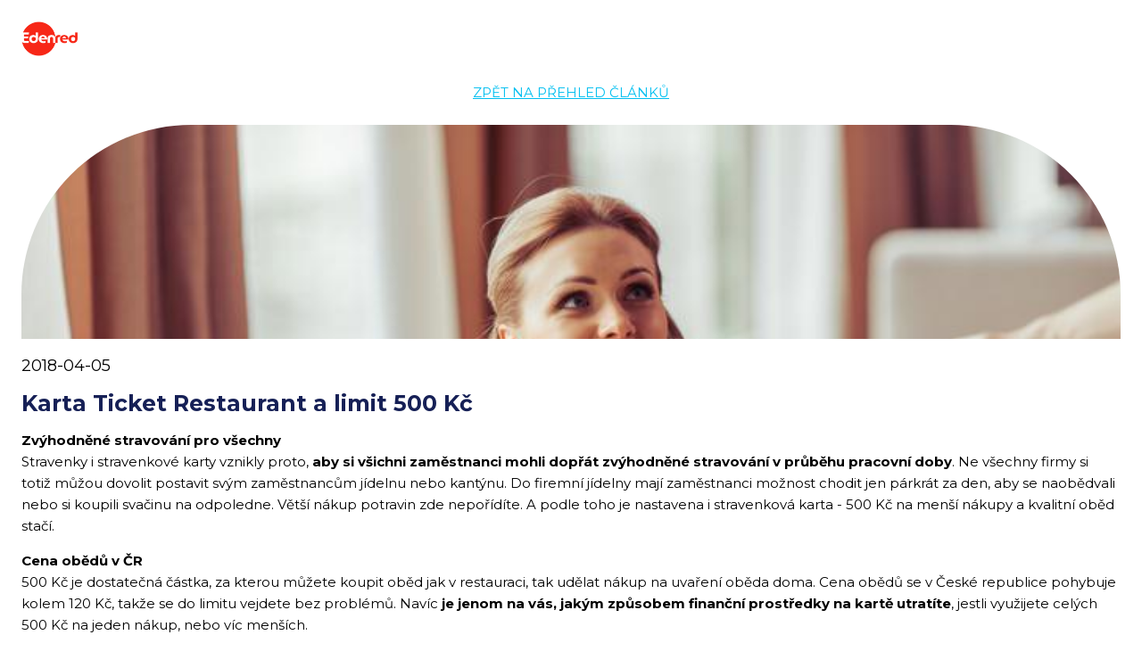

--- FILE ---
content_type: text/html; charset=utf-8
request_url: https://www.edenred.cz/clanky/karta-ticket-restaurant-a-limit-500-kc/amp
body_size: 3598
content:

    <!doctype html>
    <html amp lang='cs'>
      <head>
        <meta charset='utf-8'>
        <title>Karta Ticket Restaurant a limit 500 Kč | články | Edenred</title>
        <meta name='description' content='Stravenková karta Ticket Restaurant je jednoduchý a rychlý způsob, jak platit za každodenní stravování. Kartu můžete použít v restauraci, nebo s ní zaplatit suroviny pro uvaření oběda doma. Proč má limit 500 Kč?' />
        <meta name='viewport' content='width=device-width,minimum-scale=1,initial-scale=1'>
        <link href='https://fonts.googleapis.com/css?family=Montserrat:300,300i,400,400i,500,500i,700,900&amp;subset=latin-ext' rel='stylesheet'/>
        <link href='https://fonts.googleapis.com/icon?family=Material+Icons' rel='stylesheet'/>
        <link rel="apple-touch-icon" sizes="57x57" href="/static/images/favicon/apple-icon-57x57.png"/>
        <link rel="apple-touch-icon" sizes="60x60" href="/static/images/favicon/apple-icon-60x60.png"/>
        <link rel="apple-touch-icon" sizes="72x72" href="/static/images/favicon/apple-icon-72x72.png"/>
        <link rel="apple-touch-icon" sizes="76x76" href="/static/images/favicon/apple-icon-76x76.png"/>
        <link rel="apple-touch-icon" sizes="114x114" href="/static/images/favicon/apple-icon-114x114.png"/>
        <link rel="apple-touch-icon" sizes="120x120" href="/static/images/favicon/apple-icon-120x120.png"/>
        <link rel="apple-touch-icon" sizes="144x144" href="/static/images/favicon/apple-icon-144x144.png"/>
        <link rel="apple-touch-icon" sizes="152x152" href="/static/images/favicon/apple-icon-152x152.png"/>
        <link rel="apple-touch-icon" sizes="180x180" href="/static/images/favicon/apple-icon-180x180.png"/>
        <link rel="icon" type="image/png" sizes="192x192" href="/static/images/favicon/android-icon-192x192.png"/>
        <link rel="icon" type="image/png" sizes="32x32" href="/static/images/favicon/favicon-32x32.png"/>
        <link rel="icon" type="image/png" sizes="96x96" href="/static/images/favicon/favicon-96x96.png"/>
        <link rel="icon" type="image/png" sizes="16x16" href="/static/images/favicon/favicon-16x16.png"/>
        <link rel="manifest" href="/static/images/favicon/manifest.json"/>
        <meta name="msapplication-TileColor" content="#ffffff"/>
        <meta name="msapplication-TileImage" content="/static/images/favicon/ms-icon-144x144.png"/>
        <meta name="theme-color" content="#ffffff"/>
        <meta property="og:title" content='Karta Ticket Restaurant a limit 500 Kč | články | Edenred'/>
        <meta property="og:description" content='Stravenková karta Ticket Restaurant je jednoduchý a rychlý způsob, jak platit za každodenní stravování. Kartu můžete použít v restauraci, nebo s ní zaplatit suroviny pro uvaření oběda doma. Proč má limit 500 Kč?'/>
        <meta property="og:type" content="website"/>
        <meta property="og:url" content='
    https://www.edenred.cz/clanky/karta-ticket-restaurant-a-limit-500-kc/amp
  '/>
        <meta property="og:image" content='https://www.edenred.cz/static/images/og_ticket-employer-header-image.jpg'/>
        
    <link rel='canonical' href='https://www.edenred.cz/clanky/karta-ticket-restaurant-a-limit-500-kc/'>
  
        
    <style amp-boilerplate>body{-webkit-animation:-amp-start 8s steps(1,end) 0s 1 normal both;-moz-animation:-amp-start 8s steps(1,end) 0s 1 normal both;-ms-animation:-amp-start 8s steps(1,end) 0s 1 normal both;animation:-amp-start 8s steps(1,end) 0s 1 normal both}@-webkit-keyframes -amp-start{from{visibility:hidden}to{visibility:visible}}@-moz-keyframes -amp-start{from{visibility:hidden}to{visibility:visible}}@-ms-keyframes -amp-start{from{visibility:hidden}to{visibility:visible}}@-o-keyframes -amp-start{from{visibility:hidden}to{visibility:visible}}@keyframes -amp-start{from{visibility:hidden}to{visibility:visible}}</style><noscript><style amp-boilerplate>body{-webkit-animation:none;-moz-animation:none;-ms-animation:none;animation:none}</style></noscript>
  
            <style amp-custom>      html {        font-size: 10px;      }      body {        padding: 0;        font-size: 1.6rem;        margin: 0;        font-family: 'Montserrat', sans-serif;        color: #000000;      }      .content {        padding: 2.4rem;      }      h2 {            font-size: 1.8rem;    line-height: 1.1666666666666667;          color: #000000;        font-weight: 400;        padding-top: 2rem;        padding-bottom: 1.6rem;        margin: 0;      }      h3 {            font-size: 2.5rem;    line-height: 1.2;          color: #162056;        font-weight: 700;        margin: 0;      }      a {        color: #00BFF0;            font-size: 1.5rem;    line-height: 1.6;          font-weight:400;        text-decoration: underline;      }      .amp-logo {        height: 4.4rem;        width: 6.4rem;        overflow: hidden;        margin-bottom: .8rem;        display: block;      }      .amp-back {        text-align: center;        text-transform: uppercase;        padding: 1.6rem 0;      }      .amp-image {        margin-top: .8rem;        height: 24rem;        overflow: hidden;        border-top-left-radius: 19rem;        border-top-right-radius: 19rem;      }      amp-img {      }      .amp-article__text {        color: #000000;        font-weight: 400;      }      .amp-article__text * {            font-size: 1.5rem;    line-height: 1.6;          color: #000000;        font-weight: 400;        overflow-wrap: break-word;      }      .amp-article__text b {        font-weight: 700;      }      .footer {        background: #162056;        color: #FFF;      }      .footer__inner {        display: flex;        justify-content: space-between;        align-items: flex-start;        flex-direction: row;        margin: -1.5rem -2rem;      }      .footer__content {        padding-top: 4.8rem;        padding-bottom: 4.8rem;        padding-left: 2.4rem;        padding-right: 2.4rem;        margin: 0 auto;        position: relative;      }      .footer__group-list {        display: flex;        justify-content: space-between;        align-items: flex-start;        flex-direction: row;        flex-wrap: wrap;        flex-grow: 1;      }      .footer__group {        min-width: 13rem;        margin: 1.5rem 2rem;      }      .footer__title {        line-height: 1.9rem;        font-size: 1.5rem;        font-weight: 700;        color: #00BFF0;        margin: 0 0 3rem;      }      .footer__link + .footer__link {        margin-top: 2rem;      }      .footer__link a {        line-height: 2rem;        font-size: 1.5rem;        cursor: pointer;        color: #FFF;        text-decoration: none;      }      .footer__link a:hover {        color: #FFF;        text-decoration: underline;      }      .footer__socials {        margin-top: 6rem;        text-align: center;      }      .footer__socials a {        display: inline-block;        width: 5rem;        height: 5rem;        margin: 0 1.5rem;        background: #00BFF0;        text-align: center;        line-height: 5rem;        border-radius: 50%;        cursor: pointer;        box-sizing: border-box;        padding: 1.4rem;      }      .footer__logo {        width: 6rem;        height: 4rem;        margin: 5rem auto 0rem auto;        display: block;      }      .articles {      }    </style>  
        
    <script async src='https://cdn.ampproject.org/v0.js'></script>
  
        
    <script type="application/ld+json">
    {
      "@context": "http://schema.org",
      "@type": "Article",
      "headline": "Karta Ticket Restaurant a limit 500 Kč",
      "description": "Stravenková karta Ticket Restaurant je jednoduchý a rychlý způsob, jak platit za každodenní stravování. Kartu můžete použít v restauraci, nebo s ní zaplatit suroviny pro uvaření oběda doma. Proč má limit 500 Kč?",
      "datePublished": "2018-04-05",
      "dateModified": "2018-10-19T09:00:13.562427",
      "image": [
        "https://www.edenred.czhttps://www.edenred.cz/webportal-media/images/11_limit-500-trc.original.jpg"
      ],
      "mainEntityOfPage": {
        "@type": "WebPage",
        "@id": "https://www.edenred.cz"
      },
      "publisher": {
        "@type": "Organization",
        "name": "Edenred",
        "logo": {
          "@type": "ImageObject",
          "url": "https://www.edenred.cz/static/images/edenred.png"
        }
      },
      "author": {
        "@type": "Organization",
        "name": "Edenred",
        "logo": {
          "@type": "ImageObject",
          "url": "https://www.edenred.cz/static/images/edenred.png"
        }
      }
    }
    </script>
  
      </head>
      <body>
        <div class='content'>
          <a href='/' class='amp-logo'>
            <amp-img
              src='/static/images/edenred.png'
              layout='responsive'
              width='228'
              height='140'>
            </amp-img>
          </a>
          <div class='amp-back'>
            <a href='/clanky/zamestnavatel/'>
              Zpět na přehled článků
            </a>
          </div>
          <div class='amp-image'>
            <amp-img
              src='https://www.edenred.cz/webportal-media/images/11_limit-500-trc.original.jpg'
              layout='responsive'
              width='700'
              height='467'>
            </amp-img>
          </div>
          <h2>2018-04-05</h2>
          <h3>Karta Ticket Restaurant a limit 500 Kč</h3>
          <div class='amp-article__text'>
            <p><b>Zvýhodněné stravování pro všechny</b><br/>Stravenky i stravenkové karty vznikly proto, <b>aby si všichni zaměstnanci mohli dopřát zvýhodněné stravování v průběhu pracovní doby</b>. Ne všechny firmy si totiž můžou dovolit postavit svým zaměstnancům jídelnu nebo kantýnu. Do firemní jídelny mají zaměstnanci možnost chodit jen párkrát za den, aby se naobědvali nebo si koupili svačinu na odpoledne. Větší nákup potravin zde nepořídíte. A podle toho je nastavena i stravenková karta - 500 Kč na menší nákupy a kvalitní oběd stačí.</p><p></p><p><b>Cena obědů v ČR</b><br/> 500 Kč je dostatečná částka, za kterou můžete koupit oběd jak v restauraci, tak udělat nákup na uvaření oběda doma. Cena obědů se v České republice pohybuje kolem 120 Kč, takže se do limitu vejdete bez problémů. Navíc <b>je jenom na vás, jakým způsobem finanční prostředky na kartě utratíte</b>, jestli využijete celých 500 Kč na jeden nákup, nebo víc menších.</p><p><b>Bezpečí a pohodlí v jednom</b><br/>Dalším důvodem pro nastavení limitu je bezpečí a rychlost nákupu. <b>Při nákupu do 500 Kč nemusíte zadávat PIN, a tak je nákup rychlý a pohodlný.</b> V případě ztráty nebo odcizení karty se zároveň <b>nemusíte bát, že někdo vyčerpá všechny vaše finanční prostředky</b> najednou. Při ztrátě můžete kartu jednoduše zablokovat pomocí uživatelského účtu online. Všechny prostředky ze ztracené karty vám převedeme na kartu novou.</p><p>Máte už svoji stravenkovou kartu Ticket Restaurant? Kde ji nejčastěji využíváte? Podělte se s námi o svůj názor na naší <a href="https://www.facebook.com/stravenky/">facebookové stránce</a>.</p><p>Chtěli byste ve své firmě zavést kartu Ticket Restaurant? Stačí vyplnit <a href="https://www.edenred.cz/Client/Contact">poptávkový formulář</a> a my se vám ozveme s nabídkou.</p>
          </div>
          <div class='amp-back'>
            <a href='/clanky/zamestnavatel/'>
              Zpět na přehled článků
            </a>
          </div>
        </div>
        
    <footer class='footer'>
      <div class='footer__content'>
        <div class='footer__inner'>
          <div class='footer__group-list'>
            <div class='footer__group'>
              <h3 class='footer__title'>Společnost</h3>
              <div class='footer__link'>
                <a href='/kariera/'>Kariéra</a>
              </div>
              <div class='footer__link'>
                <a href='/o-spolecnosti/'>O společnosti</a>
              </div>
              <div class='footer__link'>
                <a href='/clanky/zamestnavatel/'>Články</a>
              </div>
              <div class='footer__link'>
                <a href='/kontakty/'>Kontakty</a>
              </div>
            </div>
            <div class='footer__group'>
              <h3 class='footer__title'>Produkty</h3>
              <div class='footer__link'>
                <a href='/produkty/stravovani/'>Stravování</a>
              </div>
              <div class='footer__link'>
                <a href='/produkty/volnocasove-benefity/'>Volnočasové benefity</a>
              </div>
              <div class='footer__link'>
                <a href='/produkty/online-reseni/'>Online řešení</a>
              </div>
              <div class='footer__link'>
                <a href='/produkty/ostatni-produkty/'>Ostatní produkty</a>
              </div>
            </div>
            <div class='footer__group'>
              <h3 class='footer__title'>Pro média</h3>
              <div class='footer__link'>
                <a href='/tiskove-zpravy/'>Tiskové zprávy</a>
              </div>
              <div class='footer__link'>
                <a href='/loga-a-materialy/'>Loga a materiály</a>
              </div>
              <div class='footer__link'>
                <a href='/loga-a-materialy/'>Dokumenty ke stažení</a>
              </div>
            </div>
            <div class='footer__group'>
              <h3 class='footer__title'>Ostatní</h3>
              <div class='footer__link'>
                <a href='/faq/'>FAQ</a>
              </div>
              <div class='footer__link'>
                <a href='/produkty/ticketcard-by-edenred/'>Digitální produkty</a>
              </div>
              <div class='footer__link'>
                <a href='/vkladana-inzerce/'>Vkládaná inzerce</a>
              </div>
              <div class='footer__link'>
                <a href='https://www.edenred.cz/informace-o-zpracovani-osobnich-udaju'>Zásady zpracování OÚ</a>
              </div>
            </div>
          </div>
        </div>
        <div class='footer__socials'>
          <a href='https://www.facebook.com/stravenky/' target='_blank'>
            <amp-img
              src='/static/images/icons/fb.svg'
              layout='responsive'
              width='50'
              height='50'>
            </amp-img>
          </a>
          <a href='https://www.youtube.com/channel/UCUIunauQSby9yET-PhZPTNQ/' target='_blank'>
            <amp-img
              src='/static/images/icons/ytb.svg'
              layout='responsive'
              width='50'
              height='50'>
            </amp-img>
          </a>
          <a href='https://cz.linkedin.com/company/edenred-česká-republika' target='_blank'>
            <amp-img
              src='/static/images/icons/linkedIn.svg'
              layout='responsive'
              width='50'
              height='50'>
            </amp-img>
          </a>
        </div>
        <a href='/' class='footer__logo'>
          <amp-img
            src='/static/images/Edenred_logo_white.svg'
            layout='responsive'
            width='164'
            height='100'>
          </amp-img>
        </a>
      </div>
    </footer>
  
      </body>
    </html>
  

--- FILE ---
content_type: image/svg+xml
request_url: https://www.edenred.cz/static/images/icons/fb.svg
body_size: 834
content:
<?xml version="1.0" encoding="UTF-8"?>
<svg width="20px" height="20px" viewBox="0 0 20 20" version="1.1" xmlns="http://www.w3.org/2000/svg" xmlns:xlink="http://www.w3.org/1999/xlink">
    <!-- Generator: sketchtool 47.1 (45422) - http://www.bohemiancoding.com/sketch -->
    <title>0FA47C8F-13CC-4CE9-B470-41B27960A60D</title>
    <desc>Created with sketchtool.</desc>
    <defs></defs>
    <g id="Symbols" stroke="none" stroke-width="1" fill="none" fill-rule="evenodd">
        <g id="paticka" transform="translate(-850.000000, -414.000000)" fill="#FFFFFF">
            <g id="Facebook">
                <path d="M860.682648,434 L851.103846,434 C850.49403,434 850,433.505663 850,432.896084 L850,415.103838 C850,414.494104 850.494108,414 851.103846,414 L868.896231,414 C869.505815,414 870,414.494104 870,415.103838 L870,432.896084 C870,433.505741 869.505737,434 868.896231,434 L863.799711,434 L863.799711,426.254898 L866.399384,426.254898 L866.788648,423.236494 L863.799711,423.236494 L863.799711,421.309434 C863.799711,420.435536 864.04238,419.840004 865.295537,419.840004 L866.89388,419.839306 L866.89388,417.139621 C866.617452,417.102837 865.66866,417.020654 864.564813,417.020654 C862.260348,417.020654 860.682648,418.427303 860.682648,421.010504 L860.682648,423.236494 L858.076301,423.236494 L858.076301,426.254898 L860.682648,426.254898 L860.682648,434 L860.682648,434 Z"></path>
            </g>
        </g>
    </g>
</svg>